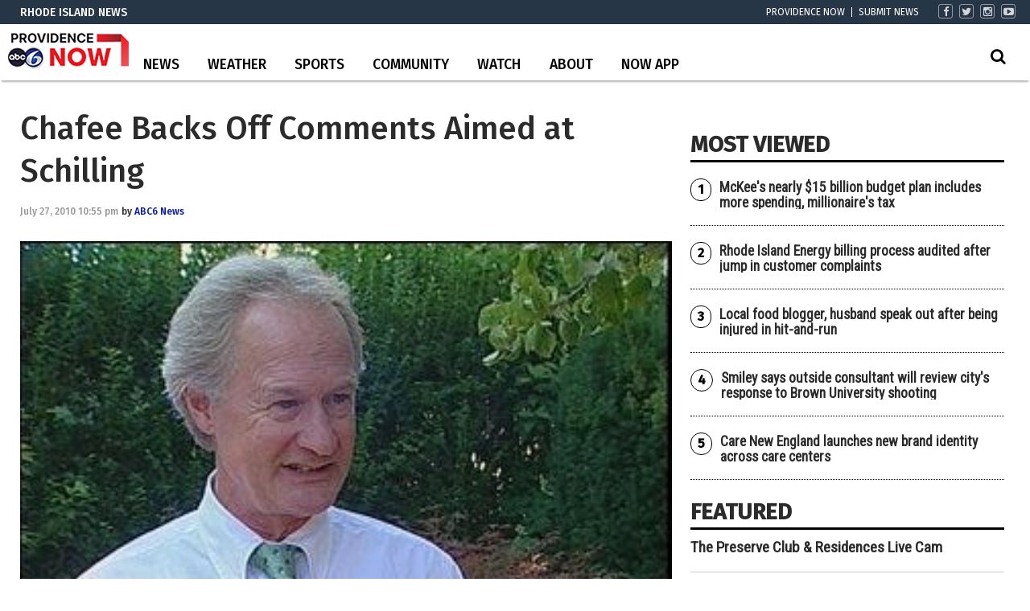

--- FILE ---
content_type: text/html; charset=utf-8
request_url: https://www.google.com/recaptcha/api2/aframe
body_size: -86
content:
<!DOCTYPE HTML><html><head><meta http-equiv="content-type" content="text/html; charset=UTF-8"></head><body><script nonce="tIUeB48PD9bDlEBTUQJfWA">/** Anti-fraud and anti-abuse applications only. See google.com/recaptcha */ try{var clients={'sodar':'https://pagead2.googlesyndication.com/pagead/sodar?'};window.addEventListener("message",function(a){try{if(a.source===window.parent){var b=JSON.parse(a.data);var c=clients[b['id']];if(c){var d=document.createElement('img');d.src=c+b['params']+'&rc='+(localStorage.getItem("rc::a")?sessionStorage.getItem("rc::b"):"");window.document.body.appendChild(d);sessionStorage.setItem("rc::e",parseInt(sessionStorage.getItem("rc::e")||0)+1);localStorage.setItem("rc::h",'1768931187651');}}}catch(b){}});window.parent.postMessage("_grecaptcha_ready", "*");}catch(b){}</script></body></html>

--- FILE ---
content_type: application/javascript; charset=utf-8
request_url: https://fundingchoicesmessages.google.com/f/AGSKWxWjPn3nBUmnoujdxhvckOw-tcJn-eKovExYHTv0CZEgzZwrxBuaowRE8XSJJAklQs9BR3FZvmReCUWgLVj0-uH3zFsk2-DljIJsrpTx9eaQBp1Qiaqrdq_lxlXlIZmrtPwbkHj8Lmo2w-IcfEywEaFLU6I0YyCkzmsaH7iuICYIUaPMF4xsPPTWo5w7/_/sideads./adrollpixel./adzonebottom./geitonpop.-ads/ad-
body_size: -1290
content:
window['d614b26b-e3fa-43ba-a7bf-4854a52d1814'] = true;